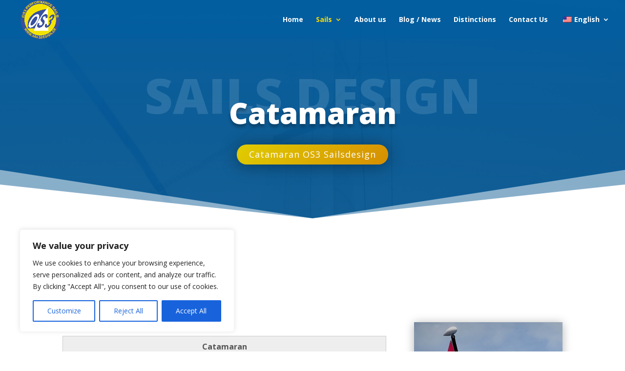

--- FILE ---
content_type: text/css
request_url: https://sailsdesign.gr/wp-content/et-cache/5521/et-core-unified-5521.min.css?ver=1754500029
body_size: 106
content:
@media only screen and (min-width:981px){.et_header_style_left .et-fixed-header #et-top-navigation nav ul li.cta_menu a,.cta_menu a{background-color:#e0cd00;color:#fff!important;padding:10px 15px!important;border-radius:25px;box-shadow:0px 0px 25px rgba(0,0,0,0.2);text-shadow:0.03em 0.03em 0.05em rgba(0,0,0,0.3)}}

--- FILE ---
content_type: text/css
request_url: https://sailsdesign.gr/wp-content/et-cache/5521/et-core-unified-tb-5919-deferred-5521.min.css?ver=1754500029
body_size: 1417
content:
.et_pb_section_0_tb_footer.et_pb_section{padding-top:100px;padding-right:0px;padding-bottom:71px;padding-left:0px;background-color:#1e5096!important}.et_pb_row_0_tb_footer.et_pb_row{padding-top:0px!important;padding-right:0px!important;padding-bottom:27px!important;padding-left:0px!important;padding-top:0px;padding-right:0px;padding-bottom:27px;padding-left:0px}.et_pb_text_0_tb_footer h2{font-weight:800;font-size:50px;text-align:center}.et_pb_text_0_tb_footer{margin-bottom:20px!important}.et_pb_divider_0_tb_footer{max-width:15%}.et_pb_divider_0_tb_footer:before{border-top-color:#e0cd00;border-top-width:7px}.et_pb_text_1_tb_footer{line-height:1.6em;font-size:18px;line-height:1.6em}.et_pb_button_0_tb_footer_wrapper .et_pb_button_0_tb_footer,.et_pb_button_0_tb_footer_wrapper .et_pb_button_0_tb_footer:hover{padding-right:25px!important;padding-left:25px!important}body #page-container .et_pb_section .et_pb_button_0_tb_footer{color:#ffffff!important;border-width:0px!important;border-radius:42px;letter-spacing:1px;font-size:18px;font-weight:700!important;background-image:linear-gradient(135deg,#e0cd00 0%,#d68e00 100%)}body #page-container .et_pb_section .et_pb_button_0_tb_footer:hover{color:#1e5096!important}body #page-container .et_pb_section .et_pb_button_0_tb_footer:before,body #page-container .et_pb_section .et_pb_button_0_tb_footer:after{display:none!important}.et_pb_button_0_tb_footer{box-shadow:0px 2px 35px 0px rgba(0,0,0,0.38);transition:color 300ms ease 0ms}.et_pb_button_0_tb_footer,.et_pb_button_0_tb_footer:after{transition:all 300ms ease 0ms}.et_pb_section_1_tb_footer.et_pb_section{padding-top:0px;padding-right:0px;padding-bottom:0px;padding-left:0px;background-color:#152d75!important}.et_pb_section_1_tb_footer.section_has_divider.et_pb_bottom_divider .et_pb_bottom_inside_divider{background-image:url([data-uri]);background-size:100% 100px;bottom:0;height:100px;z-index:1;transform:scale(1,1)}.et_pb_row_1_tb_footer.et_pb_row{padding-top:20px!important;padding-right:0px!important;padding-bottom:20px!important;padding-left:0px!important;padding-top:20px;padding-right:0px;padding-bottom:20px;padding-left:0px}.et_pb_text_2_tb_footer{line-height:1.8em;font-weight:700;text-transform:uppercase;font-size:18px;line-height:1.8em;margin-bottom:10px!important}ul.et_pb_social_media_follow_0_tb_footer{padding-top:0px!important;padding-bottom:0px!important;margin-top:0px!important;margin-bottom:0px!important}.et_pb_image_0_tb_footer{text-align:center}.et_pb_image_1_tb_footer{margin-bottom:7px!important;width:80%;max-width:80%;text-align:center}.et_pb_text_3_tb_footer{font-size:14px}.et_pb_social_media_follow_network_0_tb_footer a.icon{background-color:#3b5998!important}.et_pb_social_media_follow_network_1_tb_footer a.icon{background-color:#12A5F4!important}.et_pb_social_media_follow_network_2_tb_footer a.icon{background-color:#25D366!important}.et_pb_text_1_tb_footer.et_pb_module,.et_pb_divider_0_tb_footer.et_pb_module{margin-left:auto!important;margin-right:auto!important}@media only screen and (min-width:981px){.et_pb_text_1_tb_footer{max-width:70%}}@media only screen and (max-width:980px){.et_pb_image_0_tb_footer .et_pb_image_wrap img,.et_pb_image_1_tb_footer .et_pb_image_wrap img{width:auto}}@media only screen and (max-width:767px){.et_pb_text_0_tb_footer h2{font-size:30px}.et_pb_section_1_tb_footer.section_has_divider.et_pb_bottom_divider .et_pb_bottom_inside_divider{background-image:url([data-uri]);background-size:100% 44px;bottom:0;height:44px;z-index:1;transform:scale(1,1)}.et_pb_image_0_tb_footer .et_pb_image_wrap img,.et_pb_image_1_tb_footer .et_pb_image_wrap img{width:auto}}.et_pb_section_2.et_pb_section{padding-top:100px;padding-right:0px;padding-bottom:71px;padding-left:0px;background-color:#1e5096!important}.et_pb_row_4.et_pb_row{padding-top:0px!important;padding-right:0px!important;padding-bottom:27px!important;padding-left:0px!important;padding-top:0px;padding-right:0px;padding-bottom:27px;padding-left:0px}.et_pb_text_5 h2{font-weight:800;font-size:50px;text-align:center}.et_pb_text_5{margin-bottom:20px!important}.et_pb_divider_1{max-width:15%}.et_pb_divider_1:before{border-top-color:#e0cd00;border-top-width:7px}.et_pb_text_6{line-height:1.6em;font-size:18px;line-height:1.6em}.et_pb_contact_form_0.et_pb_contact_form_container h1,.et_pb_contact_form_0.et_pb_contact_form_container h2.et_pb_contact_main_title,.et_pb_contact_form_0.et_pb_contact_form_container h3.et_pb_contact_main_title,.et_pb_contact_form_0.et_pb_contact_form_container h4.et_pb_contact_main_title,.et_pb_contact_form_0.et_pb_contact_form_container h5.et_pb_contact_main_title,.et_pb_contact_form_0.et_pb_contact_form_container h6.et_pb_contact_main_title{color:#ffdd00!important}.et_pb_contact_form_0.et_pb_contact_form_container .et_pb_contact_right p{color:#ffffff!important}.et_pb_contact_form_0 input,.et_pb_contact_form_0 textarea,.et_pb_contact_form_0 label{text-align:left}.et_pb_contact_form_0 .input:focus,.et_pb_contact_form_0 .input[type="checkbox"]:active+label i,.et_pb_contact_form_0 .input[type="radio"]:active+label i{background-color:#ffffff}.et_pb_text_6.et_pb_module,.et_pb_divider_1.et_pb_module{margin-left:auto!important;margin-right:auto!important}@media only screen and (min-width:981px){.et_pb_text_6{max-width:70%}}@media only screen and (max-width:767px){.et_pb_text_5 h2{font-size:30px}}